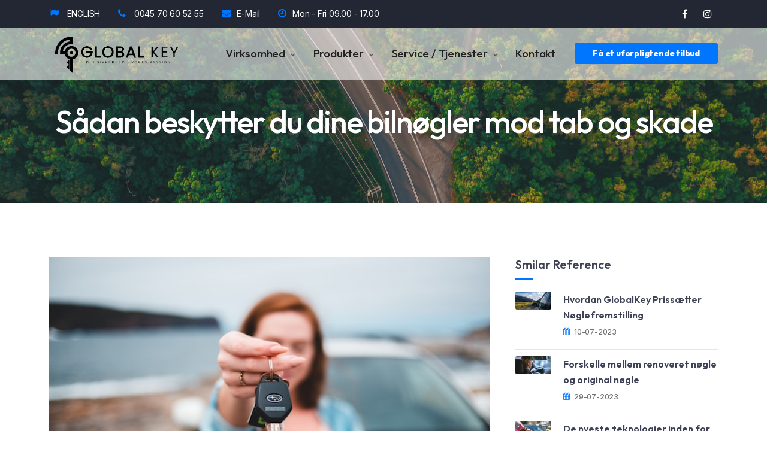

--- FILE ---
content_type: text/html; charset=UTF-8
request_url: https://www.globalmobilkey.com/da/blog/s-dan-beskytter-du-dine-biln-gler-mod-tab-og-skade
body_size: 6831
content:
<!DOCTYPE html>
<html lang="en">
<head>
           <base href="/blog.php">
    <link rel="icon" href="images/icon.png" type="image/gif" sizes="16x16">
    <meta content="text/html;charset=utf-8" http-equiv="Content-Type">
    <meta content="width=device-width, initial-scale=1.0" name="viewport">
    	  

	 	<title>XXX </title>

		<meta name="description" content="XXX">

		<meta name="keywords" content="Bilnøgle Blog, Tips om Bilnøgler, Autolåsesmed Guide, Nyheder om Bilnøgler, Bilnøgle Vedligeholdelse, Bilnøgle Sikkerhedstips, Bilnøgle Teknologi, Bilnøgle Opdateringer, DIY Bilnøgle Reparation, Bilnøgle Innovationer, Ekspert Rådgivning om Bilnøgler, Bilnøglefejl og Løsninger, Bilnøgle Programmeringsvejledning, Global Key Ekspert Artikler">



	  
    <meta name="robots" content="All, Index, Follow">
    <meta name="googlebot" content="All, Index, Follow">
    <meta name="rating" content="General">
    <meta name="author" content="Web Tasarım Ajansı - Renkli Kare ®">
    <meta name="publisher" content="Renkli Kare">
    <meta name="abstract" content="Hos Global Key tilbyder vi pålidelig service og kvalitetsarbejde i bilnøgle reparation, nøgleprogrammering og sikkerhedsløsninger til din bil.">
    <meta name="distribution" content="global">
    <meta name="dc.language" CONTENT="da">
    <meta name="dc.source" CONTENT="https://www.globalmobilkey.com">
    <meta name="dc.relation" CONTENT="https://www.globalmobilkey.com">

        <meta property="og:title" content="Global Key - Bilnøgle Ekspertise & Service">
    <meta property="og:type" content="website">
    <meta property="og:url" content="https://globalmobilkey.com">
    <meta property="og:image" content="https://www.globalmobilkey.com/images/logo.png"> <!-- Bu URL'yi uygun bir resimle değiştirmelisiniz -->
    <meta property="og:description" content="Hos Global Key tilbyder vi pålidelig service og kvalitetsarbejde i bilnøgle reparation, nøgleprogrammering og sikkerhedsløsninger til din bil.">
    <meta property="og:site_name" content="Global Mobil Key">
    <meta property="og:locale" content="da_DK">

    <meta name="dc.title" CONTENT="Global Key - Bilnøgle Ekspertise & Service">
    <meta name="dc.keywords" CONTENT="Bil Nøgle, Bilnøgle Reparation, Reserve Bilnøgle, Mistet Bilnøgle, Mistet Nøgle til Bil, Autolåsesmed, Bil Oplukning, Ny Nøgle til Bil, Bilnøgle fjernbetjening, Peugeot Nøgle,">
    <meta name="dc.subject" CONTENT="Hos Global Key tilbyder vi pålidelig service og kvalitetsarbejde i bilnøgle reparation, nøgleprogrammering og sikkerhedsløsninger til din bil.">
    <meta name="dc.description" CONTENT="Hos Global Key tilbyder vi pålidelig service og kvalitetsarbejde i bilnøgle reparation, nøgleprogrammering og sikkerhedsløsninger til din bil.">
    <meta name="google-site-verification" content="yADooWz5q-EeGGFMGraEmZ0YHoH1PLegI-POazNKI3o">
    <link href="css/bootstrap.min.css" rel="stylesheet" type="text/css" id="bootstrap">
    <link href="css/mdb.min.css" rel="stylesheet" type="text/css" id="mdb">
    <link href="css/plugins.css" rel="stylesheet" type="text/css">
    <link href="css/style.css" rel="stylesheet" type="text/css">
    <link href="css/coloring.css" rel="stylesheet" type="text/css">
    <link id="colors" href="css/colors/scheme-07.css" rel="stylesheet" type="text/css">
    <link rel="canonical" href="https://www.globalmobilkey.com">
    <script async src="https://www.googletagmanager.com/gtag/js?id=AW-11402031946"></script>
    <script>
      window.dataLayer = window.dataLayer || [];
      function gtag(){dataLayer.push(arguments);}
      gtag('js', new Date());
    
      gtag('config', 'AW-11402031946');
    </script> 

    <script type="text/javascript" >
       (function(m,e,t,r,i,k,a){m[i]=m[i]||function(){(m[i].a=m[i].a||[]).push(arguments)};
       m[i].l=1*new Date();
       for (var j = 0; j < document.scripts.length; j++) {if (document.scripts[j].src === r) { return; }}
       k=e.createElement(t),a=e.getElementsByTagName(t)[0],k.async=1,k.src=r,a.parentNode.insertBefore(k,a)})
       (window, document, "script", "https://mc.yandex.ru/metrika/tag.js", "ym");
    
       ym(97010343, "init", {
            clickmap:true,
            trackLinks:true,
            accurateTrackBounce:true
       });
    </script>
    <noscript><div><img src="https://mc.yandex.ru/watch/97010343" style="position:absolute; left:-9999px;" alt="Global Mobil Key"></div></noscript>
 

    <!-- Google Tag Manager -->
<script>(function(w,d,s,l,i){w[l]=w[l]||[];w[l].push({'gtm.start':
new Date().getTime(),event:'gtm.js'});var f=d.getElementsByTagName(s)[0],
j=d.createElement(s),dl=l!='dataLayer'?'&l='+l:'';j.async=true;j.src=
'https://www.googletagmanager.com/gtm.js?id='+i+dl;f.parentNode.insertBefore(j,f);
})(window,document,'script','dataLayer','GTM-598RLBT4');</script>
<!-- End Google Tag Manager -->

<!-- Google Tag Manager (noscript) -->
<noscript><iframe src="https://www.googletagmanager.com/ns.html?id=GTM-598RLBT4"
height="0" width="0" style="display:none;visibility:hidden"></iframe></noscript>
<!-- End Google Tag Manager (noscript) -->

    <script type="application/ld+json">
[
    {
        "@context": "http://schema.org",
        "@type": "ProfessionalService",
        "name": "Global Mobil Key",
        "image": "https://www.globalmobilkey.com/images/logo.png",
        "description": "Global Mobil Key, Car Keys",
        "url": "https://www.globalmobilkey.com/",
        "logo": "https://www.globalmobilkey.com/images/logo.png",
        "contactPoint": [
            { 
                "@type": "ContactPoint",
                "telephone": "+004570605255",
                "contactType": "customer service"
            },
            { 
                "@type": "ContactPoint",
                "telephone": "+004570605255",
                "contactType": "sales"
            },          
            { 
                "@type": "ContactPoint",
                "telephone": "+004570605255",
                "contactType": "technical support"
            }
        ],
        "sameAs": [
            "https://www.facebook.com/profile.php?id=61552154167061"
                ]
    },
    {
        "@context": "http://schema.org",
        "@type": "WebSite",
        "name": "Global Mobil Key",
        "alternateName": "Global Key - Bilnøgle Ekspertise & Service",
        "url": "https://www.globalmobilkey.com/"
    }
]
</script>


<script type="text/javascript">
var Tawk_API=Tawk_API||{}, Tawk_LoadStart=new Date();
(function(){
var s1=document.createElement("script"),s0=document.getElementsByTagName("script")[0];
s1.async=true;
s1.src='https://embed.tawk.to/675aa5e2af5bfec1dbdad69a/1iet1fvjp';
s1.charset='UTF-8';
s1.setAttribute('crossorigin','*');
s0.parentNode.insertBefore(s1,s0);
})();
</script>
</head>
<body>
    <div id="wrapper">
        <div id="de-preloader"></div>
                <header class="transparent header-light scroll-light has-topbar">
            <div id="topbar" class="topbar-dark text-light">
                <div class="container">
                    <div class="topbar-left xs-hide">
                        <div class="topbar-widget">
                            <div class="topbar-widget"> 

                                                                    <a title="English" href="en/blog/s-dan-beskytter-du-dine-biln-gler-mod-tab-og-skade"><i class="fa fa-flag" aria-hidden="true"></i> ENGLISH</a>
                                                            </div>  
                            <div class="topbar-widget"><a title="phone" href="tel:004570605255"><i class="fa fa-phone"></i> 0045 70 60 52 55</a></div>
                            <div class="topbar-widget"><a title="E-Mail" href="mailto:info@globalmobilkey.com"><i class="fa fa-envelope"></i>E-Mail</a></div>
                            <div class="topbar-widget"><a title="Contact" href="da/contact"><i class="fa fa-clock-o"></i>Mon - Fri 09.00 - 17.00</a></div>
                        </div>
                    </div>
                
                    <div class="topbar-right">
                        <div class="social-icons">
                            <a taget="_blank" title="Facebook" href="https://www.facebook.com/profile.php?id=61552154167061"><i class="fa fa-facebook fa-lg"></i></a>
                            <!--<a taget="_blank" href="#"><i class="fa fa-twitter fa-lg"></i></a>-->
                            <a taget="_blank" href="https://www.instagram.com/globalkeymobile"><i class="fa fa-instagram fa-lg"></i></a>
                        </div>
                    </div>  
                    <div class="clearfix"></div>
                </div>
            </div>
            <div class="container">
                <div class="row">
                    <div class="col-md-12">
                        <div class="de-flex sm-pt10">
                            <div class="de-flex-col">
                                <div class="de-flex-col">
                                    <div id="logo">
                                        <a title="Global Mobil Key" href="da/index">
                                            <img class="logo-1" src="images/logo-light.png" alt="Global Key">
                                            <img class="logo-2" src="images/logo.png" alt="Global Key" style="height: 75px;">
                                        </a>
                                    </div>
                                </div>
                            </div>
                            <div class="de-flex-col header-col-mid">
                                <ul id="mainmenu">


                                    <li><a class="menu-item" title="Virksomhed" href="#">Virksomhed</a>
                                        <ul>
                                            <li><a class="menu-item" title="Om" href="da/about">Om</a></li>
                                            <li><a class="menu-item" title="Samarbejds Partnere" href="da/partner">Samarbejds Partnere</a></li>
                                            <li><a class="menu-item" title="Referencer" href="da/references">Referencer</a></li>
                                            <li><a class="menu-item" title="FAQ" href="da/faq">FAQ</a></li>
                                        </ul>
                                    </li>
                                    <li><a class="menu-item" href="#">Produkter</a>
                                        <ul>
                                            
                                                                                        <li><a class="menu-item" title="Bil Nøgler" href="da/product/produkter-bil-n-gler">Bil Nøgler</a></li>
                                                                                      <li><a class="menu-item" title="Bil Oplukning" href="da/product/produkter-bil-oplukning">Bil Oplukning</a></li>
                                                                                  
                                            <li><a class="menu-item" title="Mærker" href="da/brands">Mærker</a></li>
                                        </ul>
                                    </li>
                                    <li><a class="menu-item" href="#">Service / Tjenester</a>
                                        <ul>
                                                                                        <li><a class="menu-item" title="Reserve Nøgler" href="da/service/services-reserve-n-gler">Reserve Nøgler</a></li>
                                                                                      <li><a class="menu-item" title="Mistede Nøgler" href="da/service/services-mistede-n-gler">Mistede Nøgler</a></li>
                                                                                      <li><a class="menu-item" title="Nøgle Reparation" href="da/service/services-n-gle-reparation">Nøgle Reparation</a></li>
                                                                                      <li><a class="menu-item" title="Batteri Skift" href="da/service/services-batteri-skift">Batteri Skift</a></li>
                                                                                      <li><a class="menu-item" title="Startspærre Løsninger" href="da/service/services-startsp-rre-l-sninger">Startspærre Løsninger</a></li>
                                                                                  </ul>
                                    </li>
                                    <li><a class="menu-item" title="Kontakt" href="da/contact">Kontakt</a></li>

                                  
                                </ul>
                            </div>
                            <div class="de-flex-col">
                                <div class="menu_side_area">
                                    <a href="da/request-an-offer" title="Få et uforpligtende tilbud" class="btn-main">Få et uforpligtende tilbud</a>
                                    <span id="menu-btn"></span>
                                </div>
                            </div>
                        </div>
                    </div>
                </div>
            </div>
        </header>        <div class="no-bottom no-top" id="content">
            <div id="top"></div>
             's-dan-beskytter-du-dine-biln-gler-mod-tab-og-skade'            <section id="subheader" class="jarallax text-light">
                <img src="images/background/subheader.jpg" class="jarallax-img" alt="">
                    <div class="center-y relative text-center">
                        <div class="container">
                            <div class="row">
                                <div class="col-md-12 text-center">
                                    <h1>Sådan beskytter du dine bilnøgler mod tab og skade</h1>
                                </div>
                                <div class="clearfix"></div>
                            </div>
                        </div>
                    </div>
            </section>

           <section aria-label="section">
                <div class="container">
                    <div class="row">
                        <div class="col-md-8">
                            <div class="blog-read">
                                <img alt="Sådan beskytter du dine bilnøgler mod tab og skade" src="img/makale/-82690.jpg" class="img-fullwidth mb30">
                                <div class="post-text">
                                    <div><span style="color: rgb(0, 0, 0);">Bilnøgler er en afgørende del af vores dagligdag. Uden dem kan vi ende med at være strandede eller ude af stand til at få adgang til vores køretøjer. Mens nøglerne i dag er blevet mere avancerede med fjernbetjeninger, chip teknologi og endda nøglefri adgangssystemer, kan de stadig blive tabt eller beskadiget. Her er nogle skridt, du kan tage for at beskytte dine bilnøgler:</span></div><div><span style="color: rgb(0, 0, 0);"><br></span></div><div><span style="color: rgb(0, 0, 255);">Anvend et Nøglering med Genkendelsesmærke:</span><span style="color: rgb(0, 0, 0);"> Vælg en nøglering med en tydelig farve eller design, som nemt kan genkendes i en taske eller lomme.</span></div><div><span style="color: rgb(0, 0, 0);"><br></span></div><div><span style="color: rgb(0, 0, 255);">Hold dem Separat fra Andre Nøgler:</span><span style="color: rgb(0, 0, 0);"> Ved at bære din bilnøgle separat, reducerer du risikoen for skader fra andre nøgler og genstande.</span></div><div><span style="color: rgb(0, 0, 0);"><br></span></div><div><span style="color: rgb(0, 0, 255);">Brug en Nøgleboks:</span><span style="color: rgb(0, 0, 0);"> Overvej at bruge en nøgleboks i hjemmet, hvor du altid opbevarer bilnøglen. Dette reducerer chancerne for at miste den og gør det nemmere at finde den i en fart.</span></div><div><span style="color: rgb(0, 0, 0);"><br></span></div><div><span style="color: rgb(0, 0, 255);">Beskyttelse mod Vand og Fugt:</span><span style="color: rgb(0, 0, 0);"> Undgå at efterlade dine nøgler i fugtige omgivelser eller tæt på væsker, da dette kan skade den indbyggede elektronik.</span></div><div><span style="color: rgb(0, 0, 0);"><br></span></div><div><span style="color: rgb(0, 0, 255);">Undgå at Overbelaste Nøgleringen:</span><span style="color: rgb(0, 0, 0);"> At hænge for mange nøgler eller andre genstande på din nøglering kan føre til for tidlig slid af bilnøglen.</span></div><div><span style="color: rgb(0, 0, 0);"><br></span></div><div><span style="color: rgb(0, 0, 255);">Brug en beskyttende etui:</span><span style="color: rgb(0, 0, 0);"> Der findes mange etuier designet specielt til bilnøgler, der giver ekstra beskyttelse mod stød og ridser.</span></div><div><span style="color: rgb(0, 0, 0);"><br></span></div><div><span style="color: rgb(0, 0, 0); text-decoration-line: underline;">Men hvad nu hvis uheldet er ude, og du mister dine nøgler eller de bliver beskadiget?</span></div><div><span style="color: rgb(0, 0, 0);"><br></span></div><div><span style="color: rgb(0, 0, 0);">Hos Global Key forstår vi, hvor frustrerende og forstyrrende det kan være. Med mere end 20 års erfaring inden for låsesmedbranchen og den nyeste teknologi i hænderne, står vi klar til at hjælpe dig. Uanset om du har brug for en nødhjælpsåbning af din bil i Sjælland, en ny nøgle, eller blot rådgivning om, hvordan du bedst beskytter dine nøgler i fremtiden, er vi her for dig. Beliggende i Tåstrup, men med en mobil service, der dækker hele Sjælland, sikrer Global Key, at du altid er på rette spor.</span></div>                                </div>
                            </div>
                            <div class="spacer-single"></div>
                        </div>

                        <div id="sidebar" class="col-md-4">
                            <!--<div class="widget">
                                    <h4>Share With Friends</h4>
                                    <div class="small-border"></div>
                                    <div class="de-color-icons">
                                        <span><i class="fa fa-twitter fa-lg"></i></span>
                                        <span><i class="fa fa-facebook fa-lg"></i></span>
                                        <span><i class="fa fa-linkedin fa-lg"></i></span>
                                        <span><i class="fa fa-envelope fa-lg"></i></span>
                                    </div>
                                </div>-->

                                <div class="widget widget-post">
                                <h4>Smilar Reference</h4>
                                <div class="small-border"></div>
                                <ul class="de-bloglist-type-1">
                                                                        <li>
                                        <div class="d-image">
                                           <a title="Hvordan GlobalKey Prissætter Nøglefremstilling" href="da/blog/hvordan-globalkey-priss-tter-n-glefremstilling">
                                                    <img src="img/makale/s-dan-bestemmes-n-glefornyelsesomkostninger-13367.jpg" alt="Hvordan GlobalKey Prissætter Nøglefremstilling">
                                            </a>
                                        </div>
                                        <div class="d-content">
                                            <a title="Hvordan GlobalKey Prissætter Nøglefremstilling" href="da/blog/hvordan-globalkey-priss-tter-n-glefremstilling"><h4>Hvordan GlobalKey Prissætter Nøglefremstilling</h4></a>
                                            <div class="d-date">10-07-2023</div>
                                        </div>
                                    </li>
                                                                        <li>
                                        <div class="d-image">
                                           <a title="Forskelle mellem renoveret nøgle og original nøgle" href="da/blog/forskelle-mellem-renoveret-n-gle-og-original-n-gle">
                                                    <img src="img/makale/-41889.jpg" alt="Forskelle mellem renoveret nøgle og original nøgle">
                                            </a>
                                        </div>
                                        <div class="d-content">
                                            <a title="Forskelle mellem renoveret nøgle og original nøgle" href="da/blog/forskelle-mellem-renoveret-n-gle-og-original-n-gle"><h4>Forskelle mellem renoveret nøgle og original nøgle</h4></a>
                                            <div class="d-date">29-07-2023</div>
                                        </div>
                                    </li>
                                                                        <li>
                                        <div class="d-image">
                                           <a title="De nyeste teknologier inden for nøglefremstilling hos GlobalKey" href="da/blog/de-nyeste-teknologier-inden-for-n-glefremstilling-hos-globalkey">
                                                    <img src="img/makale/-1642.jpg" alt="De nyeste teknologier inden for nøglefremstilling hos GlobalKey">
                                            </a>
                                        </div>
                                        <div class="d-content">
                                            <a title="De nyeste teknologier inden for nøglefremstilling hos GlobalKey" href="da/blog/de-nyeste-teknologier-inden-for-n-glefremstilling-hos-globalkey"><h4>De nyeste teknologier inden for nøglefremstilling hos GlobalKey</h4></a>
                                            <div class="d-date">12-09-2023</div>
                                        </div>
                                    </li>
                                                                        <li>
                                        <div class="d-image">
                                           <a title="Nøgleservice og oplukning lige ved din dørtrin: GlobalKey's Mobile Service" href="da/blog/n-gleservice-og-oplukning-lige-ved-din-d-rtrin-globalkey-s-mobile-service">
                                                    <img src="img/makale/-10939.jpg" alt="Nøgleservice og oplukning lige ved din dørtrin: GlobalKey's Mobile Service">
                                            </a>
                                        </div>
                                        <div class="d-content">
                                            <a title="Nøgleservice og oplukning lige ved din dørtrin: GlobalKey's Mobile Service" href="da/blog/n-gleservice-og-oplukning-lige-ved-din-d-rtrin-globalkey-s-mobile-service"><h4>Nøgleservice og oplukning lige ved din dørtrin: GlobalKey's Mobile Service</h4></a>
                                            <div class="d-date">14-09-2023</div>
                                        </div>
                                    </li>
                                                                        <li>
                                        <div class="d-image">
                                           <a title="Fordele ved at have en reserve bilnøgle" href="da/blog/fordele-ved-at-have-en-reserve-biln-gle">
                                                    <img src="img/makale/-31331.jpg" alt="Fordele ved at have en reserve bilnøgle">
                                            </a>
                                        </div>
                                        <div class="d-content">
                                            <a title="Fordele ved at have en reserve bilnøgle" href="da/blog/fordele-ved-at-have-en-reserve-biln-gle"><h4>Fordele ved at have en reserve bilnøgle</h4></a>
                                            <div class="d-date">14-09-2023</div>
                                        </div>
                                    </li>
                                                                        <li>
                                        <div class="d-image">
                                           <a title="Sådan reddede vi en Range Rover-ejer fra en lang ventetid og dyre omkostninger" href="da/blog/s-dan-reddede-vi-en-range-rover-ejer-fra-en-lang-ventetid-og-dyre-omkostninger">
                                                    <img src="img/makale/-4185.jpg" alt="Sådan reddede vi en Range Rover-ejer fra en lang ventetid og dyre omkostninger">
                                            </a>
                                        </div>
                                        <div class="d-content">
                                            <a title="Sådan reddede vi en Range Rover-ejer fra en lang ventetid og dyre omkostninger" href="da/blog/s-dan-reddede-vi-en-range-rover-ejer-fra-en-lang-ventetid-og-dyre-omkostninger"><h4>Sådan reddede vi en Range Rover-ejer fra en lang ventetid og dyre omkostninger</h4></a>
                                            <div class="d-date">18-04-2024</div>
                                        </div>
                                    </li>
                                                                        <li>
                                        <div class="d-image">
                                           <a title="Sådan handler du, når du har låst nøglerne inde eller mistet dem" href="da/blog/s-dan-handler-du-n-r-du-har-l-st-n-glerne-inde-eller-mistet-dem">
                                                    <img src="img/makale/-61745.jpg" alt="Sådan handler du, når du har låst nøglerne inde eller mistet dem">
                                            </a>
                                        </div>
                                        <div class="d-content">
                                            <a title="Sådan handler du, når du har låst nøglerne inde eller mistet dem" href="da/blog/s-dan-handler-du-n-r-du-har-l-st-n-glerne-inde-eller-mistet-dem"><h4>Sådan handler du, når du har låst nøglerne inde eller mistet dem</h4></a>
                                            <div class="d-date">14-05-2024</div>
                                        </div>
                                    </li>
                                                                        <li>
                                        <div class="d-image">
                                           <a title="Sådan Løser Du Problemer Med Tændingslåse" href="da/blog/s-dan-l-ser-du-problemer-med-t-ndingsl-se">
                                                    <img src="img/makale/-86393.png" alt="Sådan Løser Du Problemer Med Tændingslåse">
                                            </a>
                                        </div>
                                        <div class="d-content">
                                            <a title="Sådan Løser Du Problemer Med Tændingslåse" href="da/blog/s-dan-l-ser-du-problemer-med-t-ndingsl-se"><h4>Sådan Løser Du Problemer Med Tændingslåse</h4></a>
                                            <div class="d-date">30-07-2024</div>
                                        </div>
                                    </li>
                                                                        <li>
                                        <div class="d-image">
                                           <a title="Spar penge på nye bilnøgler – en glad kunde delte sin oplevelse" href="da/blog/spar-penge-p-nye-biln-gler-en-glad-kunde-delte-sin-oplevelse">
                                                    <img src="img/makale/-24143.png" alt="Spar penge på nye bilnøgler – en glad kunde delte sin oplevelse">
                                            </a>
                                        </div>
                                        <div class="d-content">
                                            <a title="Spar penge på nye bilnøgler – en glad kunde delte sin oplevelse" href="da/blog/spar-penge-p-nye-biln-gler-en-glad-kunde-delte-sin-oplevelse"><h4>Spar penge på nye bilnøgler – en glad kunde delte sin oplevelse</h4></a>
                                            <div class="d-date">16-09-2024</div>
                                        </div>
                                    </li>
                                                                    </ul>
                            </div>

                            <div class="widget widget-text">
                                <h4>Hvorfor vælge os ?</h4>
                                <div class="small-border"></div>
                                <p class="small no-bottom">Hos Global Key har vi specialiseret os i nøgleproduktion og stræber efter at levere førsteklasses service. For at vi kan tilbyde dig det bedst mulige tilbud, beder vi dig udfylde de nedenstående oplysninger. På den måde kan vi skræddersy en løsning, der passer præcis til dine behov.</p>
                            </div>
                        </div>
                    </div>
                </div>
            </section>

                        <section aria-label="section" class="pt40 pb40 text-light" data-bgcolor="#181818">
                <div class="wow fadeInRight d-flex">
                  <div class="de-marquee-list">
                    <div class="d-item">
                      <span class="d-item-txt">Mercedes Key</span>
                      <span class="d-item-display">
                        <i class="d-item-dot"></i>
                      </span>
                      <span class="d-item-txt">Bmw  Key</span>
                      <span class="d-item-display">
                        <i class="d-item-dot"></i>
                      </span>
                      <span class="d-item-txt">Audi Key</span>
                      <span class="d-item-display">
                        <i class="d-item-dot"></i>
                      </span>
                      <span class="d-item-txt">Ford Key</span>
                      <span class="d-item-display">
                        <i class="d-item-dot"></i>
                      </span>
                      <span class="d-item-txt">Volkswagen Key</span>
                      <span class="d-item-display">
                        <i class="d-item-dot"></i>
                      </span>
                      <span class="d-item-txt">Nissan Key</span>
                      <span class="d-item-display">
                        <i class="d-item-dot"></i>
                      </span>
                      <span class="d-item-txt">Kia Key</span>
                      <span class="d-item-display">
                        <i class="d-item-dot"></i>
                      </span>
                      <span class="d-item-txt">Fiat Key</span>
                      <span class="d-item-display">
                        <i class="d-item-dot"></i>
                      </span>
                      <span class="d-item-txt">immobilizer</span>
                     </div>
                  </div>

                  <div class="de-marquee-list">
                    <div class="d-item">
                      <span class="d-item-txt">SUV</span>
                      <span class="d-item-display">
                        <i class="d-item-dot"></i>
                      </span>
                      <span class="d-item-txt">Hatchback</span>
                      <span class="d-item-display">
                        <i class="d-item-dot"></i>
                      </span>
                      <span class="d-item-txt">Crossover</span>
                      <span class="d-item-display">
                        <i class="d-item-dot"></i>
                      </span>
                      <span class="d-item-txt">Convertible</span>
                      <span class="d-item-display">
                        <i class="d-item-dot"></i>
                      </span>
                      <span class="d-item-txt">Sedan</span>
                      <span class="d-item-display">
                        <i class="d-item-dot"></i>
                      </span>
                      <span class="d-item-txt">Sports Car</span>
                      <span class="d-item-display">
                        <i class="d-item-dot"></i>
                      </span>
                      <span class="d-item-txt">Coupe</span>
                      <span class="d-item-display">
                        <i class="d-item-dot"></i>
                      </span>
                      <span class="d-item-txt">Minivan</span>
                      <span class="d-item-display">
                        <i class="d-item-dot"></i>
                      </span>
                      <span class="d-item-txt">Station Wagon</span>
                      <span class="d-item-display">
                        <i class="d-item-dot"></i>
                      </span>
                     
                     </div>
                  </div>
                </div>
            </section>        </div>
                <a href="#" title="Top" id="back-to-top"></a>
        <footer class="text-light">
            <div class="container">
                <div class="row g-custom-x">
                    <div class="col-lg-4">
                        <div class="widget">
                            <h5>Kontakt Info</h5>
                            <address class="s1">
                                <span><i class="id-color fa fa-map-marker fa-lg"></i> Roskildevej 334 2630 Taastrup Danmark</span>
                                <span><i class="id-color fa fa-phone fa-lg"></i> 0045 70 60 52 55</span>
                                <span><i class="id-color fa fa-envelope-o fa-lg"></i><a href="mailto:info@globalmobilkey.com">E-Mail</a></span>
                            </address>
                        </div>
                    </div>

                    <div class="col-lg-4">
                        <h5>Quick Links</h5>
                        <div class="row">
                            <div class="col-lg-6">
                                <div class="widget">
                                    <ul>
                                        <li><a title="Om" href="da/about">Om</a></li>
                                        <li><a title="Blog" href="da/blog">Blog</a></li>
                                        <li><a title="FAQ" href="da/faq">FAQ</a></li>
                                        <li><a title="Samarbejds Partnere" href="da/partner">Samarbejds Partnere</a></li>
                                    </ul>
                                </div>
                            </div>
                        </div>
                    </div>

                    <div class="col-lg-4">
                        <div class="widget">
                            <h5>Social Netværk</h5>
                            <div class="social-icons">
                                <a target="_blank" href="https://www.facebook.com/profile.php?id=61558836510026"><i class="fa fa-facebook fa-lg"></i></a>
                                <a target="_blank" href="https://www.instagram.com/globalkeymobile/"><i class="fa fa-instagram fa-lg"></i></a>
                            </div>
                        </div>    
                    </div>
                </div>
            </div>
            <div class="subfooter">
                <div class="container">
                    <div class="row">
                        <div class="col-md-12">
                            <div class="de-flex">
                                <div class="de-flex-col">
                                    <ul class="menu-simple">
                                    <li>Copyright 2023 - GlobalKey</li>
                                    <li><a href="https://www.renklikare.com" title="Web Desing"> Web Desing Renkli Kare</a></li>
                                </ul>
                                </div>
                                <ul class="menu-simple">
                                    <li><a href="#">Terms &amp; Conditions</a></li>
                                    <li><a href="#">Privacy Policy</a></li>
                                </ul>
                            </div>
                        </div>
                    </div>
                </div>
            </div>
        </footer>
        <!-- footer close -->    </div>
        <script src="js/plugins.js"></script>
    <script src="js/designesia.js"></script>
</body>
</html>

--- FILE ---
content_type: text/css
request_url: https://www.globalmobilkey.com/css/coloring.css
body_size: 3102
content:
/* default color: #fa6a2e  */
.bg-color,
header,
section.bg-color,
section.call-to-action,
a.btn-main,
.btn-main,
#mainmenu li li a.menu-item:hover,
#mainmenu ul li:hover>a.menu-item,
.price-row,
.slider-info .text1,
.btn-primary,
.bg-id-color,
.dropcap,
.fullwidthbanner-container a.btn,
.feature-box-big-icon i,
#testimonial-full,
.icon-deco i,
.feature-box-small-icon .border,
.date-post,
.team-list .small-border,
.de-team-list .small-border,
.owl-arrow span,
.de-progress .progress-bar,
#btn-close-x:hover,
.box-fx .info,
.btn-more,
.widget .small-border,
.product img:hover,
#btn-search,
.de_tab.timeline li.active .dot,
.btn-id,
.tiny-border,
#subheader .small-border-deco span,
#services-list li a:hover,
.timeline .tl-block .tl-line,
.de_tab.tab_style_2 .de_nav li.active span,
.de_tab.tab_methods.style-2 .de_nav li.active span,
.feature-box-small-icon.style-2 .number.bg-color,
.owl-custom-nav .btn-next:before,
.owl-custom-nav .btn-prev:before,
.timeline>li>.timeline-badge,
.de_light .de_tab.tab_style_3 .de_nav li.active span,
.de_tab.tab_style_4 .de_nav li.active span,
.circle,
.social-icons-sm i:hover,
.btn-rsvp,
.pricing-table .ribbon,
.de_tab.tab_style_4 .de_nav li.active,
#preloader .s1 span,
#filters a.selected,
.custom-show:after,
.custom-close:after,
.widget-post .date,
.style-2 .date-box,
.d-card i,
.owl-item.active>div blockquote:before,
.accordion-section-title:before,
#form_subscribe #btn-submit i,
.bg-gradient-to-right-2,
.d-card.hover i,
.d-card:hover i,
.ribbon,
.box-icon-simple .num,
.feature-box.f-boxed:hover,
.fpw-overlay-btm,
.fp-wrap .fpwow-icons a,
.owl-item.active.center .feature-box-type-2,
.testimonial-color .item:nth-child(1n) blockquote:before,
.spinner>div,
.d-gallery-item .dgi-1,
a.btn-border:hover,
.dih-overlay,
.widget_tags li a,
.nav-pills .nav-link.active,
.nav-pills .show>.nav-link,
#cookieConsent a.cookieConsentOK,
.mask .cover,
.icon-box:hover,
.feature-box.f-boxed.invert,
.text-light .container-timeline ul li::before,
.text-light .de_countdown,
.text-light .dropdown li span,
#selector #dark-mode,
#selector #related-items,
.dropdown li span:hover,
.de-event-item .d-date,
.switch,
h5 span.label,
.lds-roller div:after,
body::-webkit-scrollbar-thumb,#de_modal::-webkit-scrollbar-thumb,
.de_pricing-table .d-list li:before,
.ul-style-4 li:before,
#mainmenu ul li b,
h1.s2 .c1 span,
.bloglist .date-box,
.de-icon,
.text-light .de-marquee-list .d-item-dot,
.slider .progress,
input[type="range"]::-webkit-slider-thumb,
.de-marquee-list .d-item-dot,
#de-click-menu-notification .d-count,
.de-submenu-profile i,
.menu-col li a.active
{
    background: var(--primary-color);
}


.id-color,
.date-box .day,
.slider_text h1,
h1.id-color,
h2.id-color,
h3.id-color,
h4.id-color,
.pricing-box li h1,
.title span,
i.large:hover,
.feature-box-small-icon-2 i,
.pricing-dark .pricing-box li.price-row,
.ratings i,
header.smaller #mainmenu a.menu-item.active,
.pricing-dark .pricing-box li.price-row,
.dark .feature-box-small-icon i,
a.btn-slider:after,
a.btn-line:after,
.team-list .social a,
.de_contact_info i,
.dark .btn-line:hover:after,
.dark a.btn-line:hover:after,
.dark a.btn-line.hover:after,
a.btn-text:after,
.separator span i,
address span strong,
.widget_tags li a,
.dark .btn-line:after,
.dark a.btn-line:after,
.crumb li .active,
.btn-right:after,
.btn-left:before,
#mainmenu li a.menu-item:after,
header .info .social i:hover,
#back-to-top:hover:before,
#services-list li.active,
#services-list li.active a:after,
.testimonial-list:before,
span.deco-big,
h2.hs1 span,
.wm,
.wm2,
.blog-list .date-box .day,
.social-icons-sm i,
.de_tab.tab_style_4 .de_nav li span,
.schedule-item .sc-name,
.de_testi.opt-2 blockquote:before,
.profile_pic .subtitle,
.countdown-s3 .countdown-period,
.countdown-s4 .countdown-period,
.social-icons i:hover,
a.btn-link,
blockquote.s1:before,
.accordion a:before,
.expand-custom .toggle:before,
.sitemap.s1 li:before,
.list li:before,
.post-meta span:before,
.mask .cover .date:before,
.pricing-s2 .bottom i,
.post-text h3 a:hover,
.demo-icon-wrap i,
.demo-icon-wrap-s2 span,
a.btn-border.light:hover,
.de_testi.opt-2.review .p-rating,
.p-title,
.h-phone i,
a.btn-main.btn-white,
a.bc-btn,
.de_tab .de_nav li span,
.nav-link, .nav-link:focus, .nav-link:hover,
.pricing-table .bottom i,
h5.s2,
#topbar i,
.topbar-widget a span,
.social-icons i,
a#cookit-link,
.menu-col a i {
    color: var(--primary-color);
}


a,
a:hover,
footer .widget a:hover,
.id-color-2,
.id-color-secondary,
span.id-color-2,
.icon-box i,
.h-phone i.id-color-secondary,
.mask:hover .cover h3 i,
address.s1 span i,
.de_table .tr .td:nth-child(2) span,
.activity-filter i,
.dark-scheme .demo-icon-wrap i,
.dark-scheme .demo-icon-wrap-s2 span,
.de_tab .de_nav li span,
.dark-scheme .small-border,
.de_tab.tab_methods .de_nav li.active span img,
.ul-style-3 li:after,
.accordion-button:not(.collapsed),
.ul-style-2 li:before,
.pricing-table.table-featured .bottom i
{
    color: var(--secondary-color);
}


.bg-color-2,
.bg-color-secondary,
section.bg-color-2,
section.bg-color-secondary,
.timeline h5,
.testimonial-color .item:nth-child(2n) blockquote:before,
a.btn-main.bg-color-2,
a.btn-main.invert,
#mainmenu li li a.menu-item:hover,
#mainmenu ul li:hover>a.menu-item,
.icon-box.invert:hover,
#form_subscribe #btn-subscribe i.bg-color-secondary,
#jpreBar,
.t-circle,
#back-to-top,
.author_list_pp i,
.pagination>.active>a,
.pagination>.active>span,
.pagination>.active>a:hover,
.pagination>.active>span:hover,
.pagination>.active>a:focus,
.pagination>.active>span:focus,
.profile_avatar i,
#btn_copy.clicked,
#form_quick_search #btn-submit i,
.owl-dot.active,
.p_list_pp i,
.author_list_pp img,
.activity-filter li.active,
.dark-scheme .de_countdown.bg-color-secondary,
.btn-line:hover,
a.btn-line:hover,
.btn-line.hover,
a.btn-line.hover,
.de_form input[type="checkbox"]:checked + label:before,
.coll_list_pp i,
#form_sb #btn-submit i,
.de-switch input[type=checkbox]:checked + label,
.de-card .de-price span,
.de-circle-1,
.de-color-icons i,
.p-tagline,
.container-timeline ul li::before,
.pricing-table.table-featured .mid,
.pricing-table.table-featured a.btn-main,
.page-item.active .page-link,
.de_pricing-table .d-recommend,
#contact_form .radio-img input[type="radio"]:checked + label, 
#contact_form .radio-img input[type="checkbox"]:checked + label{
    background: var(--secondary-color);
}

section.dark {
    background: rgba(var(--primary-color-rgb), .98);
}

.feature-box-group .d-card i,
.accordion-section-title.active,
.accordion.secondary .accordion-section-title:before
.d-card i {
    background: var(--secondary-color);
}

.bg-gradient-to-right,
.post-image .post-info .inner,
.de_table.table-style-2:not(.no-heading) .tr:first-child,
h1 .label,
#menu-btn,
a.btn-main.secondary,
header.header-gradient,
.ribbon.s2 {
    background: var(--primary-color);
}

.table-pricing thead,
.bg-gradient-to-top-right{
    background: linear-gradient(to right, var(--primary-color), var(--secondary-color));
}

/*.pricing-table .top,
.pricing-s2,*/
#subheader {
    background: -moz-linear-gradient(180deg, rgba(var(--primary-color-rgb), 0.125) 0%, rgba(var(--primary-color-rgb), 0) 100%);
    background: -webkit-linear-gradient(180deg, rgba(var(--primary-color-rgb), 0.125) 0%, rgba(var(--primary-color-rgb), 0) 100%);
    background: linear-gradient(180deg, rgba(var(--primary-color-rgb), 0.125) 0%, rgba(var(--primary-color-rgb), 0) 100%);
}

.d-card i,.d-card:hover i{
    background: -moz-linear-gradient(180deg, rgba(var(--primary-color-rgb), 1) 20%, rgba(var(--primary-color-rgb), 0) 100%);
    background: -webkit-linear-gradient(180deg, rgba(var(--primary-color-rgb), 1) 20%, rgba(var(--primary-color-rgb), 0) 100%);
    background: linear-gradient(180deg, rgba(var(--primary-color-rgb), 1) 20%, rgba(var(--primary-color-rgb), 0) 100%);
}

#preloader {
    background-image: linear-gradient(to top right, var(--primary-color), var(--secondary-color));
}

.overlay-gradient {
    background: -moz-linear-gradient(45deg, rgba(var(--primary-color-rgb), 0.9) 0%, rgba(var(--primary-color-2-rgb), 0.9) 100%);
    background: -webkit-linear-gradient(45deg, rgba(var(--primary-color-rgb), 0.9) 0%, rgba(var(--primary-color-2-rgb), 0.9) 100%);
    background: linear-gradient(45deg, rgba(var(--primary-color-rgb), 0.9) 0%, rgba(var(--primary-color-2-rgb), 0.9) 100%);
}

.overlay-gradient.t80 {
    background: -moz-linear-gradient(45deg, rgba(var(--primary-color-rgb), 0.8) 0%, rgba(var(--primary-color-2-rgb), 0.8) 100%);
    background: -webkit-linear-gradient(45deg, rgba(var(--primary-color-rgb), 0.8) 0%, rgba(var(--primary-color-2-rgb), 0.8) 100%);
    background: linear-gradient(45deg, rgba(var(--primary-color-rgb), 0.8) 0%, rgba(var(--primary-color-2-rgb), 0.8) 100%);
}

.overlay-gradient.t70 {
    background: -moz-linear-gradient(45deg, rgba(var(--primary-color-rgb), 0.7) 0%, rgba(var(--primary-color-2-rgb), 0.7) 100%);
    background: -webkit-linear-gradient(45deg, rgba(var(--primary-color-rgb), 0.7) 0%, rgba(var(--primary-color-2-rgb), 0.7) 100%);
    background: linear-gradient(45deg, rgba(var(--primary-color-rgb), 0.7) 0%, rgba(var(--primary-color-2-rgb), 0.7) 100%);
}

.overlay-gradient.t60 {
    background: -moz-linear-gradient(45deg, rgba(var(--primary-color-rgb), 0.6) 0%, rgba(var(--primary-color-2-rgb), 0.6) 100%);
    background: -webkit-linear-gradient(45deg, rgba(var(--primary-color-rgb), 0.6) 0%, rgba(var(--primary-color-2-rgb), 0.6) 100%);
    background: linear-gradient(45deg, rgba(var(--primary-color-rgb), 0.6) 0%, rgba(var(--primary-color-2-rgb), 0.6) 100%);
}

.overlay-gradient.t50 {
    background: -moz-linear-gradient(45deg, rgba(var(--primary-color-rgb), 0.5) 0%, rgba(var(--primary-color-2-rgb), 0.5) 100%);
    background: -webkit-linear-gradient(45deg, rgba(var(--primary-color-rgb), 0.5) 0%, rgba(var(--primary-color-2-rgb), 0.5) 100%);
    background: linear-gradient(45deg, rgba(var(--primary-color-rgb), 0.5) 0%, rgba(var(--primary-color-2-rgb), 0.5) 100%);
}

.all-timelines::before {
    background: rgba(var(--secondary-color-rgb), .3);
}

.pricing-table .bottom i{
    background: rgba(var(--secondary-color-rgb), .2);
}

#topbar {
    background: rgba(var(--primary-color-rgb), .1);
}

.activity-list li:after{
    color: rgba(var(--secondary-color-rgb), 1);
}

.item_info_counts>div,
.de_table .tr .td:nth-child(2) span,
.activity-filter i,
.accordion-button:not(.collapsed), {
    background: rgba(var(--secondary-color-rgb), .1);
}

.activity-list li{
    background: rgba(var(--secondary-color-rgb), .07);
}


a.btn-border.btn-invert,
.small-border,
.icon-box,
#slider-carousel .owl-thumb-item.active img,
.de_form input[type="checkbox"] + label:before,
.profile_avatar img {
    border-color: var(--primary-color);
}

.de_countdown,
.container-timeline ul li::before,
.de_tab.tab_methods .de_nav li.active span,
.dark-scheme .pagination li.active a,
.de-circle-2 {
    border-color: var(--secondary-color);
}

.author_list_pp:hover img{
    -webkit-box-shadow: 0px 0px 0px 2px rgba(var(--secondary-color-rgb), 1);
    -moz-box-shadow: 0px 0px 0px 2px rgba(var(--secondary-color-rgb), 1);
    box-shadow: 0px 0px 0px 2px rgba(var(--secondary-color-rgb), 1);
}

.form-border input[type=text]:focus,
.form-border textarea:focus,
.form-underline input[type=email]:focus,
.form-border input[type=date]:focus,
.form-border select:focus,
#quick_search:hover,
.items_filter .dropdown:hover{
    webkit-box-shadow: 0px 0px 0px 4px rgba(var(--primary-color-rgb), .3);
    -moz-box-shadow: 0px 0px 0px 4px rgba(var(--primary-color-rgb), .3);
    box-shadow: 0px 0px 0px 4px rgba(var(--primary-color-rgb), .3);
}

.container-timeline ul lifblockquote {
    border-left-color: var(--primary-color);
}

.de_tab.tab_simple .de_nav li.active span{
    border-bottom-color: var(--primary-color);
}

header #mainmenu a.menu-item span,
header.transparent #mainmenu a.menu-item span,
.de-grey #subheader h1 {
    border-bottom-color: var(--secondary-color);
}

.header-light #quick_search {
    background: rgba(var(--primary-color-rgb), .1);
}

h5.s2,
.box-highlight {
    background: rgba(var(--primary-color-rgb), .2);
}

.container-timeline ul li {
    border-top-color: var(--secondary-color);
}

.line-preloader .p-line:nth-child(1) {
    border-right-color: var(--secondary-color);
    border-bottom-color: var(--secondary-color);
}

.line-preloader .p-line:nth-child(2) {
    border-left-color: var(--secondary-color);
    border-top-color: var(--secondary-color);
}

.line-preloader .p-line:nth-child(3) {
    border-right-color: var(--secondary-color);
    border-top-color: var(--secondary-color);
}

.de-event-item .d-shadow{
    border-color: transparent transparent transparent var(--secondary-color);;
}

.preloader1 {
    width: 60px;
    border-top-color: rgba(var(--primary-color-rgb), 0.65);
    border-bottom-color: rgba(var(--primary-color-rgb), 0.1);
    border-left-color: rgba(var(--primary-color-rgb), 0.1);
    border-right-color: rgba(var(--primary-color-rgb), 0.1);
}

.color-gradient,
.de_count h3{
    background: -webkit-linear-gradient(to right,var(--primary-color) 0%, var(--secondary-color) 100%);
    background: -moz-linear-gradient(to right,var(--primary-color) 0%, var(--secondary-color) 100%);
    background: linear-gradient(to right,var(--primary-color) 0%, var(--secondary-color) 100%);
    -webkit-background-clip: text;
    -webkit-text-fill-color: transparent;
}

@media only screen and (max-width: 992px) {
    .table-pricing tbody tr th {
        background: var(--primary-color);
    }

}

--- FILE ---
content_type: text/css
request_url: https://www.globalmobilkey.com/css/colors/scheme-07.css
body_size: 142
content:
:root {
  --primary-color: #0076ff;
  --primary-color-rgb: 0, 118, 255;

  --secondary-color: #4362f8;
  --secondary-color-rgb: 67, 98, 248;
}